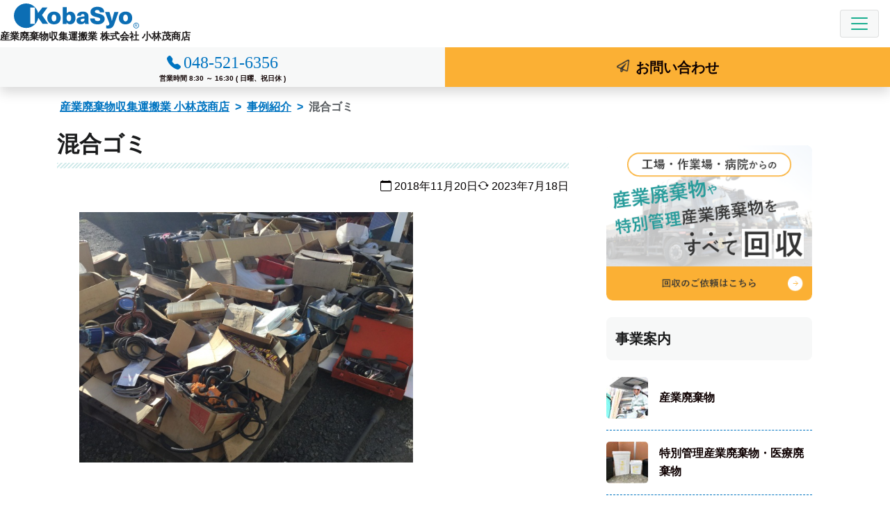

--- FILE ---
content_type: text/html; charset=UTF-8
request_url: https://www.kobasyo.net/5557/
body_size: 8918
content:
<!doctype html><html lang="ja"><head><meta charset="UTF-8"><meta name="viewport" content="width=device-width, initial-scale=1"><meta name="format-detection" content="telephone=no"><link rel="profile" href="https://gmpg.org/xfn/11"><link media="all" href="https://www.kobasyo.net/wp-content/cache/autoptimize/css/autoptimize_cf17d1f752fede2263fad9f19ed2b165.css" rel="stylesheet"><title>混合ゴミ | 小林茂商店</title><meta name='robots' content='max-image-preview:large' /><meta name="description" content="こんにちは、営業部の黒須です。お客様よりご相談のお問合せを頂き、下見におじゃましました。拝見しますと、たしかにプラスチック等の廃棄物もありますが、半分近くは鉄を中心とした金属スクラップでした。お客様のほうでお手すきのときに不要なパレットに廃棄物と金属を分けて頂"><link rel="https://api.w.org/" href="https://www.kobasyo.net/wp-json/" /><link rel="alternate" type="application/json" href="https://www.kobasyo.net/wp-json/wp/v2/posts/5557" /><link rel="canonical" href="https://www.kobasyo.net/5557/" /><link rel="alternate" type="application/json+oembed" href="https://www.kobasyo.net/wp-json/oembed/1.0/embed?url=https%3A%2F%2Fwww.kobasyo.net%2F5557%2F" /><link rel="alternate" type="text/xml+oembed" href="https://www.kobasyo.net/wp-json/oembed/1.0/embed?url=https%3A%2F%2Fwww.kobasyo.net%2F5557%2F&#038;format=xml" /><link rel="icon" href="https://www.kobasyo.net/wp-content/uploads/2023/03/cropped-favicon-32x32.webp" sizes="32x32" /><link rel="icon" href="https://www.kobasyo.net/wp-content/uploads/2023/03/cropped-favicon-192x192.webp" sizes="192x192" /><link rel="apple-touch-icon" href="https://www.kobasyo.net/wp-content/uploads/2023/03/cropped-favicon-180x180.webp" /><meta name="msapplication-TileImage" content="https://www.kobasyo.net/wp-content/uploads/2023/03/cropped-favicon-270x270.webp" /> <script>(function () {
var acclog_cgi_url = '/cgi/acc/acclog.cgi';
create_beacon();
function create_beacon() {
	var img = document.createElement("img");
	img.src = acclog_cgi_url + "?referrer=" + document.referrer + "&width=" + screen.width + "&height=" + screen.height + "&color=" + screen.colorDepth + "&epoch=" + new Date().getTime();
}
})();</script>  <script async src="https://www.googletagmanager.com/gtag/js?id=G-SZJ7HMHLDD"></script> <script>window.dataLayer = window.dataLayer || [];
  function gtag(){dataLayer.push(arguments);}
  gtag('js', new Date());

  gtag('config', 'G-SZJ7HMHLDD');</script> </head><body class="post-template-default single single-post postid-5557 single-format-standard"> <svg xmlns="http://www.w3.org/2000/svg" viewBox="0 0 0 0" width="0" height="0" focusable="false" role="none" style="visibility: hidden; position: absolute; left: -9999px; overflow: hidden;" ><defs><filter id="wp-duotone-dark-grayscale"><feColorMatrix color-interpolation-filters="sRGB" type="matrix" values=" .299 .587 .114 0 0 .299 .587 .114 0 0 .299 .587 .114 0 0 .299 .587 .114 0 0 " /><feComponentTransfer color-interpolation-filters="sRGB" ><feFuncR type="table" tableValues="0 0.49803921568627" /><feFuncG type="table" tableValues="0 0.49803921568627" /><feFuncB type="table" tableValues="0 0.49803921568627" /><feFuncA type="table" tableValues="1 1" /></feComponentTransfer><feComposite in2="SourceGraphic" operator="in" /></filter></defs></svg><svg xmlns="http://www.w3.org/2000/svg" viewBox="0 0 0 0" width="0" height="0" focusable="false" role="none" style="visibility: hidden; position: absolute; left: -9999px; overflow: hidden;" ><defs><filter id="wp-duotone-grayscale"><feColorMatrix color-interpolation-filters="sRGB" type="matrix" values=" .299 .587 .114 0 0 .299 .587 .114 0 0 .299 .587 .114 0 0 .299 .587 .114 0 0 " /><feComponentTransfer color-interpolation-filters="sRGB" ><feFuncR type="table" tableValues="0 1" /><feFuncG type="table" tableValues="0 1" /><feFuncB type="table" tableValues="0 1" /><feFuncA type="table" tableValues="1 1" /></feComponentTransfer><feComposite in2="SourceGraphic" operator="in" /></filter></defs></svg><svg xmlns="http://www.w3.org/2000/svg" viewBox="0 0 0 0" width="0" height="0" focusable="false" role="none" style="visibility: hidden; position: absolute; left: -9999px; overflow: hidden;" ><defs><filter id="wp-duotone-purple-yellow"><feColorMatrix color-interpolation-filters="sRGB" type="matrix" values=" .299 .587 .114 0 0 .299 .587 .114 0 0 .299 .587 .114 0 0 .299 .587 .114 0 0 " /><feComponentTransfer color-interpolation-filters="sRGB" ><feFuncR type="table" tableValues="0.54901960784314 0.98823529411765" /><feFuncG type="table" tableValues="0 1" /><feFuncB type="table" tableValues="0.71764705882353 0.25490196078431" /><feFuncA type="table" tableValues="1 1" /></feComponentTransfer><feComposite in2="SourceGraphic" operator="in" /></filter></defs></svg><svg xmlns="http://www.w3.org/2000/svg" viewBox="0 0 0 0" width="0" height="0" focusable="false" role="none" style="visibility: hidden; position: absolute; left: -9999px; overflow: hidden;" ><defs><filter id="wp-duotone-blue-red"><feColorMatrix color-interpolation-filters="sRGB" type="matrix" values=" .299 .587 .114 0 0 .299 .587 .114 0 0 .299 .587 .114 0 0 .299 .587 .114 0 0 " /><feComponentTransfer color-interpolation-filters="sRGB" ><feFuncR type="table" tableValues="0 1" /><feFuncG type="table" tableValues="0 0.27843137254902" /><feFuncB type="table" tableValues="0.5921568627451 0.27843137254902" /><feFuncA type="table" tableValues="1 1" /></feComponentTransfer><feComposite in2="SourceGraphic" operator="in" /></filter></defs></svg><svg xmlns="http://www.w3.org/2000/svg" viewBox="0 0 0 0" width="0" height="0" focusable="false" role="none" style="visibility: hidden; position: absolute; left: -9999px; overflow: hidden;" ><defs><filter id="wp-duotone-midnight"><feColorMatrix color-interpolation-filters="sRGB" type="matrix" values=" .299 .587 .114 0 0 .299 .587 .114 0 0 .299 .587 .114 0 0 .299 .587 .114 0 0 " /><feComponentTransfer color-interpolation-filters="sRGB" ><feFuncR type="table" tableValues="0 0" /><feFuncG type="table" tableValues="0 0.64705882352941" /><feFuncB type="table" tableValues="0 1" /><feFuncA type="table" tableValues="1 1" /></feComponentTransfer><feComposite in2="SourceGraphic" operator="in" /></filter></defs></svg><svg xmlns="http://www.w3.org/2000/svg" viewBox="0 0 0 0" width="0" height="0" focusable="false" role="none" style="visibility: hidden; position: absolute; left: -9999px; overflow: hidden;" ><defs><filter id="wp-duotone-magenta-yellow"><feColorMatrix color-interpolation-filters="sRGB" type="matrix" values=" .299 .587 .114 0 0 .299 .587 .114 0 0 .299 .587 .114 0 0 .299 .587 .114 0 0 " /><feComponentTransfer color-interpolation-filters="sRGB" ><feFuncR type="table" tableValues="0.78039215686275 1" /><feFuncG type="table" tableValues="0 0.94901960784314" /><feFuncB type="table" tableValues="0.35294117647059 0.47058823529412" /><feFuncA type="table" tableValues="1 1" /></feComponentTransfer><feComposite in2="SourceGraphic" operator="in" /></filter></defs></svg><svg xmlns="http://www.w3.org/2000/svg" viewBox="0 0 0 0" width="0" height="0" focusable="false" role="none" style="visibility: hidden; position: absolute; left: -9999px; overflow: hidden;" ><defs><filter id="wp-duotone-purple-green"><feColorMatrix color-interpolation-filters="sRGB" type="matrix" values=" .299 .587 .114 0 0 .299 .587 .114 0 0 .299 .587 .114 0 0 .299 .587 .114 0 0 " /><feComponentTransfer color-interpolation-filters="sRGB" ><feFuncR type="table" tableValues="0.65098039215686 0.40392156862745" /><feFuncG type="table" tableValues="0 1" /><feFuncB type="table" tableValues="0.44705882352941 0.4" /><feFuncA type="table" tableValues="1 1" /></feComponentTransfer><feComposite in2="SourceGraphic" operator="in" /></filter></defs></svg><svg xmlns="http://www.w3.org/2000/svg" viewBox="0 0 0 0" width="0" height="0" focusable="false" role="none" style="visibility: hidden; position: absolute; left: -9999px; overflow: hidden;" ><defs><filter id="wp-duotone-blue-orange"><feColorMatrix color-interpolation-filters="sRGB" type="matrix" values=" .299 .587 .114 0 0 .299 .587 .114 0 0 .299 .587 .114 0 0 .299 .587 .114 0 0 " /><feComponentTransfer color-interpolation-filters="sRGB" ><feFuncR type="table" tableValues="0.098039215686275 1" /><feFuncG type="table" tableValues="0 0.66274509803922" /><feFuncB type="table" tableValues="0.84705882352941 0.41960784313725" /><feFuncA type="table" tableValues="1 1" /></feComponentTransfer><feComposite in2="SourceGraphic" operator="in" /></filter></defs></svg><div id="page" class="site"> <a class="skip-link screen-reader-text" href="#primary">コンテンツへスキップ</a><header id="masthead" class="site-header bg-white d-lg-flex flex-column-reverse sticky-top"><nav id="site-navigation" class="py-0 main-navigation navbar navbar-expand-xxl navbar-light bg-white sticky-top shadow"><div class="container-fluid px-0"><div class="navbar-brand"><div class="site-title"><a href="https://www.kobasyo.net/" rel="home"><img width="180" height="36" src="https://www.kobasyo.net/wp-content/themes/netimpress/images/site-logo.svg" alt="小林茂商店"></a></div><p class="site-description fw-bold text-end">産業廃棄物収集運搬業 株式会社 小林茂商店</p></div> <button class="navbar-toggler" type="button" data-bs-toggle="collapse" data-bs-target="#navbarNav" aria-controls="navbarNav" aria-expanded="false" aria-label="Toggle navigation"> <span class="navbar-toggler-icon"></span> </button><div id="navbarNav" class="collapse navbar-collapse"><ul id="primary-menu" class="navbar-nav ms-auto"><li id="menu-item-19940" class="menu-item-has-children dropdown"><span class="nav-link dropdown-toggle" role="button" data-bs-toggle="dropdown" aria-expanded="false">事業内容</span><ul class="sub-menu dropdown-menu" ><li id="menu-item-19941"><a href="https://www.kobasyo.net/industrial/" class="nav-link">産業廃棄物</a></li><li id="menu-item-19942"><a href="https://www.kobasyo.net/special/" class="nav-link">特別管理産業廃棄物・医療廃棄物</a></li><li id="menu-item-19943"><a href="https://www.kobasyo.net/demolition/" class="nav-link">設備解体工事・プラント解体</a></li><li id="menu-item-19944"><a href="https://www.kobasyo.net/scrap/" class="nav-link">鉄くず・非鉄スクラップ買取</a></li></ul></li><li id="menu-item-19946"><a href="https://www.kobasyo.net/area/" class="nav-link">回収エリア</a></li><li id="menu-item-19947" class="menu-item-has-children dropdown"><span class="nav-link dropdown-toggle" role="button" data-bs-toggle="dropdown" aria-expanded="false">ご利用案内</span><ul class="sub-menu dropdown-menu" ><li id="menu-item-19948"><a href="https://www.kobasyo.net/step/" class="nav-link">お申し込みの流れ</a></li><li id="menu-item-19949"><a href="https://www.kobasyo.net/qa/" class="nav-link">よくある質問</a></li></ul></li><li id="menu-item-23170"><a href="https://www.kobasyo.net/category/voice/" class="nav-link">お客様の声</a></li><li id="menu-item-19950" class="menu-item-has-children dropdown"><span class="nav-link dropdown-toggle" role="button" data-bs-toggle="dropdown" aria-expanded="false">採用情報</span><ul class="sub-menu dropdown-menu" ><li id="menu-item-19951"><a href="https://www.kobasyo.net/saiyou/" class="nav-link">採用情報</a></li><li id="menu-item-19952"><a href="https://www.kobasyo.net/saiyou/salesrep/" class="nav-link">新卒採用</a></li><li id="menu-item-19953"><a href="https://www.kobasyo.net/saiyou/driver/" class="nav-link">キャリア採用</a></li></ul></li><li id="menu-item-19954" class="menu-item-has-children dropdown"><span class="nav-link dropdown-toggle" role="button" data-bs-toggle="dropdown" aria-expanded="false">会社案内</span><ul class="sub-menu dropdown-menu" ><li id="menu-item-19955"><a href="https://www.kobasyo.net/corporate/" class="nav-link">会社概要</a></li><li id="menu-item-24063"><a href="https://www.kobasyo.net/metal-site/" class="nav-link">メタルサイト</a></li><li id="menu-item-19957"><a href="https://www.kobasyo.net/ecology/" class="nav-link">環境への取り組み</a></li><li id="menu-item-19958"><a href="https://www.kobasyo.net/licence/" class="nav-link">許認可一覧</a></li><li id="menu-item-19956"><a href="https://www.kobasyo.net/declaration/" class="nav-link">マニフェストについて</a></li></ul></li></ul></div><div class="site-branding d-flex flex-row justify-content-around justify-content-lg-end"><div class="align-self-stretch call"> <a class="telnum link-light" href="tel:048-521-6356"> <span class="tel">048-521-6356</span> <br><span class="hours">営業時間 8:30 ～ 16:30 ( 日曜、祝日休 )</span> </a></div><div class="align-self-stretch form"><a class="link-dark" href="https://www.kobasyo.net/contacts/"><span>お問い合わせ</span></a></div></div></div></nav></header><div id="breadcrumb"><nav aria-label="パンくずリスト"><ol class="breadcrumb container-lg pt-3 px-3"><li class="breadcrumb-item"> <a href="https://www.kobasyo.net/">産業廃棄物収集運搬業 小林茂商店</a></li><li class="breadcrumb-item"> <a href="https://www.kobasyo.net/category/example/">事例紹介</a></li><li class="breadcrumb-item">混合ゴミ</li></ol></nav></div> <script type="application/ld+json">{
  "@context": "http://schema.org",
  "@type": "BreadcrumbList",
  "itemListElement":
  [

    {
      "@type": "ListItem",
      "position": 1,
      "item":
      {
        "@id": "https://www.kobasyo.net/",
        "name": "産業廃棄物収集運搬業 小林茂商店"
      }
    },
    {
      "@type": "ListItem",
      "position": 2,
      "item":
      {
        "@id": "https://www.kobasyo.net/category/example/",
        "name": "事例紹介"
      }
    },
    {
      "@type": "ListItem",
      "position": 3,
      "item":
      {
        "@id": "https://www.kobasyo.net/5557/",
        "name": "混合ゴミ"
      }
    }
  ]
}</script> <div class="container-lg"><div class="row"><main id="primary" class="site-main col-lg"><article id="post-5557" class="post-5557 post type-post status-publish format-standard hentry category-example item_group1-special-t"><header class="entry-header mb-4"><h1 class="entry-title">混合ゴミ</h1><div class="entry-meta"> <span class="posted-on"><time class="entry-date published" datetime="2018-11-20T12:00:31+09:00"><i class="bi bi-calendar" aria-hidden="true"></i> 2018年11月20日</time><time class="updated" datetime="2023-07-18T15:51:13+09:00"><i class="bi bi-arrow-repeat" aria-hidden="true"></i> 2023年7月18日</time></span></div></header><div class="entry-content"><div class="box"><ul class="txt-c clear"><li class="large"> <a href="https://www.kobasyo.net/wp-content/uploads/2018/11/混合ゴミ.jpg" rel="lightbox"> <img width="640" height="480" src="https://www.kobasyo.net/wp-content/uploads/2018/11/混合ゴミ.jpg" class="attachment-full size-full" alt="" loading="eager" sizes="(max-width: 1039px) 47vw" srcset="https://www.kobasyo.net/wp-content/uploads/2018/11/混合ゴミ.jpg 640w, https://www.kobasyo.net/wp-content/uploads/2018/11/混合ゴミ-300x225.jpg 300w, https://www.kobasyo.net/wp-content/uploads/2018/11/混合ゴミ-530x398.jpg 530w, https://www.kobasyo.net/wp-content/uploads/2018/11/混合ゴミ-565x424.jpg 565w" /> </a></li></ul><table class="v-head-table2"><tr><th><p>出張地域</p></th><td>埼玉県羽生市</td></tr><tr><th><p>提供サービス</p></th><td><ul class="list-unstyled"><li>特別管理産業廃棄物・廃試薬等</li></ul></td></tr><tr><th><p>引取品目</p></th><td><p>混合廃棄物</p></td></tr></table></div><div class="box"><h2 class="heading">スタッフから一言</h2><p>こんにちは、営業部の黒須です。</p><p>お客様よりご相談のお問合せを頂き、下見におじゃましました。</p><p>拝見しますと、たしかにプラスチック等の廃棄物もありますが、半分近くは鉄を中心とした金属スクラップでした。</p><p>お客様のほうでお手すきのときに不要なパレットに廃棄物と金属を分けて頂ければ、最終的な費用が抑えることが出来る旨をお伝えしました。年内に引取り実施の計画です。</p><p>皆様も、悩んだ段階で、まずはお気軽にお問合せください。</p></div><div class="box"><h2 class="heading">お客様の声</h2><p>「作業場を片付けて大量にゴミが出たけど、どう捨てればいいのかわかんないので教えてほしい」</p></div><p class="related_area"><a href="https://www.kobasyo.net/5846/">羽生市ページはこちら</a></p></div><footer class="entry-footer"> <span class="cat-links">カテゴリー: <a href="https://www.kobasyo.net/category/example/" rel="category tag">事例紹介</a></span></footer></article><nav class="navigation post-navigation" aria-label="投稿"><h2 class="screen-reader-text">投稿ナビゲーション</h2><div class="nav-links"><div class="nav-previous"><a href="https://www.kobasyo.net/24800/" rel="prev"><span class="nav-subtitle">前の記事:</span> <span class="nav-title">鉄スクラップ(高圧洗浄機)</span></a></div><div class="nav-next"><a href="https://www.kobasyo.net/5549/" rel="next"><span class="nav-subtitle">次の記事:</span> <span class="nav-title">廃プラスチック類</span></a></div></div></nav></main><aside id="secondary" class="col-lg-4 widget-area"><div id="block-2" class="mb-4 widget widget_block"><div class="col-lg-10 mx-auto text-center"> <a href="https://www.kobasyo.net/contacts/"><br> <img loading="eager" src="https://www.kobasyo.net/wp-content/themes/netimpress/images/s-order.webp" alt="工場・作業場・病院からの産業廃棄物や特別管理産業廃棄物をすべて回収 回収のご依頼はこちら" width="346" height="260"><br> </a></div></div><div id="block-3" class="mb-4 widget widget_block"><div class="wp-container-1 wp-block-group col-lg-10 mx-auto"><div class="wp-block-group__inner-container"><h3 class="widget-title">事業案内</h3><div class="widget widget_nav_menu"><div class="menu-service_menu-container"><ul id="menu-service_menu" class="menu"><li id="menu-item-19959"><a href="https://www.kobasyo.net/industrial/">産業廃棄物</a></li><li id="menu-item-19960"><a href="https://www.kobasyo.net/special/">特別管理産業廃棄物・医療廃棄物</a></li><li id="menu-item-19961"><a href="https://www.kobasyo.net/demolition/">設備解体工事・プラント解体</a></li><li id="menu-item-19962"><a href="https://www.kobasyo.net/scrap/">鉄くず・非鉄スクラップ買取</a></li></ul></div></div></div></div></div><div id="block-4" class="mb-4 widget widget_block"><div class="col-lg-10 mx-auto text-center"> <a href="https://www.kobasyo.net/declaration/"><br> <img loading="lazy" src="https://www.kobasyo.net/wp-content/themes/netimpress/images/s-manifest.webp" alt="廃棄物の適正処理に必要な書類について 電子マニフェストにも対応!! 発行のご依頼はこちら" width="346" height="200"></a></div></div><div id="block-5" class="mb-4 widget widget_block"><div class="col-lg-10 mx-auto text-center"> <a href="https://www.kobasyo.net/saiyou/"><br> <img loading="lazy" src="https://www.kobasyo.net/wp-content/themes/netimpress/images/s-recruit-truck.webp" alt="大型トラックドライバーのお仕事!! 日・祝休み、研修制度あり 募集要項はこちら" width="346" height="250"><br> </a></div></div><div id="block-6" class="mb-4 widget widget_block"><div class="col-lg-10 mx-auto text-center"> <a href="https://job.mynavi.jp/26/pc/search/corp274242/outline.html" target="_blank" rel="noopener noreferrer"><br><img loading="lazy" src="https://www.kobasyo.net/wp-content/themes/netimpress/images/s-recruit-nav.webp" alt="マイナビ2026 マイナビでエントリー受付中" width="346" height="120"></a></div></div><div id="block-7" class="mb-4 widget widget_block"><div class="col-lg-10 mx-auto text-center"> <a href="https://www.kobasyo.net/licence/"><br><img loading="lazy" src="https://www.kobasyo.net/wp-content/themes/netimpress/images/s-wmf.webp" alt="WMF 優良産廃処理業者認定制度" width="346" height="120"></a></div></div><div id="block-8" class="mb-4 widget widget_block"><div class="wp-container-2 wp-block-group col-lg-10 mx-auto"><div class="wp-block-group__inner-container"><h3 class="widget-title">ブログ</h3><div class="wp-widget-group__inner-blocks"><ul class="wp-block-categories-list wp-block-categories"><li class="cat-item cat-item-75"><a href="https://www.kobasyo.net/category/column/">産廃コラム</a></li><li class="cat-item cat-item-92"><a href="https://www.kobasyo.net/category/news/">新着情報・お知らせ</a></li><li class="cat-item cat-item-9"><a href="https://www.kobasyo.net/category/example/">事例紹介</a></li><li class="cat-item cat-item-93"><a href="https://www.kobasyo.net/category/%e3%83%aa%e3%82%b5%e3%82%a4%e3%82%af%e3%83%ab%e3%81%ab%e3%81%a4%e3%81%84%e3%81%a6/">リサイクルについて</a></li><li class="cat-item cat-item-65"><a href="https://www.kobasyo.net/category/voice/">お客様の声</a><ul class='children'><li class="cat-item cat-item-69"><a href="https://www.kobasyo.net/category/voice/demolition_e/">設備解体工事 お客様の声</a></li><li class="cat-item cat-item-70"><a href="https://www.kobasyo.net/category/voice/scrap_e/">鉄・非鉄スクラップ買取 お客様の声</a><ul class='children'><li class="cat-item cat-item-83"><a href="https://www.kobasyo.net/category/voice/scrap_e/stainless_e/">ステンレス買取 お客様の声</a></li></ul></li><li class="cat-item cat-item-67"><a href="https://www.kobasyo.net/category/voice/industrial_e/">産業廃棄物 お客様の声</a></li><li class="cat-item cat-item-68"><a href="https://www.kobasyo.net/category/voice/special_e/">特管・医療廃棄物 お客様の声</a></li></ul></li><li class="cat-item cat-item-1"><a href="https://www.kobasyo.net/category/staff/">スタッフブログ</a></li><li class="cat-item cat-item-21"><a href="https://www.kobasyo.net/category/topics/">お知らせ</a></li></ul></div></div></div></div><div id="block-9" class="mb-4 widget widget_block"><div class="wp-container-5 wp-block-group col-lg-10 mx-auto"><div class="wp-block-group__inner-container"><div class="wp-widget-group__inner-blocks"><div class=" wp-block-archives-dropdown wp-block-archives"><label for="wp-block-archives-4">アーカイブ</label> <select id="wp-block-archives-4" name="archive-dropdown" onchange="document.location.href=this.options[this.selectedIndex].value;"><option value="">月を選択</option><option value='https://www.kobasyo.net/date/2025/12/'> 2025年12月</option><option value='https://www.kobasyo.net/date/2025/11/'> 2025年11月</option><option value='https://www.kobasyo.net/date/2025/10/'> 2025年10月</option><option value='https://www.kobasyo.net/date/2025/09/'> 2025年9月</option><option value='https://www.kobasyo.net/date/2025/08/'> 2025年8月</option><option value='https://www.kobasyo.net/date/2025/07/'> 2025年7月</option><option value='https://www.kobasyo.net/date/2025/06/'> 2025年6月</option><option value='https://www.kobasyo.net/date/2025/05/'> 2025年5月</option><option value='https://www.kobasyo.net/date/2025/04/'> 2025年4月</option><option value='https://www.kobasyo.net/date/2025/03/'> 2025年3月</option><option value='https://www.kobasyo.net/date/2025/02/'> 2025年2月</option><option value='https://www.kobasyo.net/date/2025/01/'> 2025年1月</option><option value='https://www.kobasyo.net/date/2024/12/'> 2024年12月</option><option value='https://www.kobasyo.net/date/2024/11/'> 2024年11月</option><option value='https://www.kobasyo.net/date/2024/10/'> 2024年10月</option><option value='https://www.kobasyo.net/date/2024/09/'> 2024年9月</option><option value='https://www.kobasyo.net/date/2024/08/'> 2024年8月</option><option value='https://www.kobasyo.net/date/2024/07/'> 2024年7月</option><option value='https://www.kobasyo.net/date/2024/06/'> 2024年6月</option><option value='https://www.kobasyo.net/date/2024/05/'> 2024年5月</option><option value='https://www.kobasyo.net/date/2024/04/'> 2024年4月</option><option value='https://www.kobasyo.net/date/2024/03/'> 2024年3月</option><option value='https://www.kobasyo.net/date/2024/02/'> 2024年2月</option><option value='https://www.kobasyo.net/date/2024/01/'> 2024年1月</option><option value='https://www.kobasyo.net/date/2023/12/'> 2023年12月</option><option value='https://www.kobasyo.net/date/2023/11/'> 2023年11月</option><option value='https://www.kobasyo.net/date/2023/10/'> 2023年10月</option><option value='https://www.kobasyo.net/date/2023/09/'> 2023年9月</option><option value='https://www.kobasyo.net/date/2023/08/'> 2023年8月</option><option value='https://www.kobasyo.net/date/2023/07/'> 2023年7月</option><option value='https://www.kobasyo.net/date/2023/06/'> 2023年6月</option><option value='https://www.kobasyo.net/date/2023/05/'> 2023年5月</option><option value='https://www.kobasyo.net/date/2023/04/'> 2023年4月</option><option value='https://www.kobasyo.net/date/2023/03/'> 2023年3月</option><option value='https://www.kobasyo.net/date/2023/02/'> 2023年2月</option><option value='https://www.kobasyo.net/date/2023/01/'> 2023年1月</option><option value='https://www.kobasyo.net/date/2022/12/'> 2022年12月</option><option value='https://www.kobasyo.net/date/2022/11/'> 2022年11月</option><option value='https://www.kobasyo.net/date/2022/10/'> 2022年10月</option><option value='https://www.kobasyo.net/date/2022/09/'> 2022年9月</option><option value='https://www.kobasyo.net/date/2022/08/'> 2022年8月</option><option value='https://www.kobasyo.net/date/2022/07/'> 2022年7月</option><option value='https://www.kobasyo.net/date/2022/06/'> 2022年6月</option><option value='https://www.kobasyo.net/date/2022/05/'> 2022年5月</option><option value='https://www.kobasyo.net/date/2022/04/'> 2022年4月</option><option value='https://www.kobasyo.net/date/2022/03/'> 2022年3月</option><option value='https://www.kobasyo.net/date/2022/02/'> 2022年2月</option><option value='https://www.kobasyo.net/date/2022/01/'> 2022年1月</option><option value='https://www.kobasyo.net/date/2021/12/'> 2021年12月</option><option value='https://www.kobasyo.net/date/2021/11/'> 2021年11月</option><option value='https://www.kobasyo.net/date/2021/10/'> 2021年10月</option><option value='https://www.kobasyo.net/date/2021/09/'> 2021年9月</option><option value='https://www.kobasyo.net/date/2021/08/'> 2021年8月</option><option value='https://www.kobasyo.net/date/2021/07/'> 2021年7月</option><option value='https://www.kobasyo.net/date/2021/06/'> 2021年6月</option><option value='https://www.kobasyo.net/date/2021/05/'> 2021年5月</option><option value='https://www.kobasyo.net/date/2021/04/'> 2021年4月</option><option value='https://www.kobasyo.net/date/2021/03/'> 2021年3月</option><option value='https://www.kobasyo.net/date/2021/02/'> 2021年2月</option><option value='https://www.kobasyo.net/date/2021/01/'> 2021年1月</option><option value='https://www.kobasyo.net/date/2020/12/'> 2020年12月</option><option value='https://www.kobasyo.net/date/2020/11/'> 2020年11月</option><option value='https://www.kobasyo.net/date/2020/10/'> 2020年10月</option><option value='https://www.kobasyo.net/date/2020/09/'> 2020年9月</option><option value='https://www.kobasyo.net/date/2020/08/'> 2020年8月</option><option value='https://www.kobasyo.net/date/2020/07/'> 2020年7月</option><option value='https://www.kobasyo.net/date/2020/06/'> 2020年6月</option><option value='https://www.kobasyo.net/date/2020/05/'> 2020年5月</option><option value='https://www.kobasyo.net/date/2020/04/'> 2020年4月</option><option value='https://www.kobasyo.net/date/2020/03/'> 2020年3月</option><option value='https://www.kobasyo.net/date/2020/02/'> 2020年2月</option><option value='https://www.kobasyo.net/date/2020/01/'> 2020年1月</option><option value='https://www.kobasyo.net/date/2019/12/'> 2019年12月</option><option value='https://www.kobasyo.net/date/2019/11/'> 2019年11月</option><option value='https://www.kobasyo.net/date/2019/10/'> 2019年10月</option><option value='https://www.kobasyo.net/date/2019/09/'> 2019年9月</option><option value='https://www.kobasyo.net/date/2019/08/'> 2019年8月</option><option value='https://www.kobasyo.net/date/2019/07/'> 2019年7月</option><option value='https://www.kobasyo.net/date/2019/06/'> 2019年6月</option><option value='https://www.kobasyo.net/date/2019/05/'> 2019年5月</option><option value='https://www.kobasyo.net/date/2019/04/'> 2019年4月</option><option value='https://www.kobasyo.net/date/2019/03/'> 2019年3月</option><option value='https://www.kobasyo.net/date/2019/02/'> 2019年2月</option><option value='https://www.kobasyo.net/date/2019/01/'> 2019年1月</option><option value='https://www.kobasyo.net/date/2018/12/'> 2018年12月</option><option value='https://www.kobasyo.net/date/2018/11/'> 2018年11月</option><option value='https://www.kobasyo.net/date/2018/10/'> 2018年10月</option><option value='https://www.kobasyo.net/date/2018/09/'> 2018年9月</option><option value='https://www.kobasyo.net/date/2018/08/'> 2018年8月</option><option value='https://www.kobasyo.net/date/2018/07/'> 2018年7月</option><option value='https://www.kobasyo.net/date/2018/06/'> 2018年6月</option><option value='https://www.kobasyo.net/date/2018/05/'> 2018年5月</option><option value='https://www.kobasyo.net/date/2018/04/'> 2018年4月</option><option value='https://www.kobasyo.net/date/2018/03/'> 2018年3月</option><option value='https://www.kobasyo.net/date/2018/02/'> 2018年2月</option><option value='https://www.kobasyo.net/date/2018/01/'> 2018年1月</option><option value='https://www.kobasyo.net/date/2017/12/'> 2017年12月</option><option value='https://www.kobasyo.net/date/2017/11/'> 2017年11月</option><option value='https://www.kobasyo.net/date/2017/10/'> 2017年10月</option><option value='https://www.kobasyo.net/date/2017/09/'> 2017年9月</option><option value='https://www.kobasyo.net/date/2017/08/'> 2017年8月</option><option value='https://www.kobasyo.net/date/2017/07/'> 2017年7月</option><option value='https://www.kobasyo.net/date/2017/06/'> 2017年6月</option><option value='https://www.kobasyo.net/date/2017/05/'> 2017年5月</option><option value='https://www.kobasyo.net/date/2017/04/'> 2017年4月</option><option value='https://www.kobasyo.net/date/2017/03/'> 2017年3月</option><option value='https://www.kobasyo.net/date/2017/02/'> 2017年2月</option><option value='https://www.kobasyo.net/date/2017/01/'> 2017年1月</option><option value='https://www.kobasyo.net/date/2016/12/'> 2016年12月</option><option value='https://www.kobasyo.net/date/2016/11/'> 2016年11月</option><option value='https://www.kobasyo.net/date/2016/10/'> 2016年10月</option><option value='https://www.kobasyo.net/date/2016/09/'> 2016年9月</option><option value='https://www.kobasyo.net/date/2016/08/'> 2016年8月</option><option value='https://www.kobasyo.net/date/2016/07/'> 2016年7月</option><option value='https://www.kobasyo.net/date/2016/06/'> 2016年6月</option><option value='https://www.kobasyo.net/date/2016/05/'> 2016年5月</option><option value='https://www.kobasyo.net/date/2016/04/'> 2016年4月</option><option value='https://www.kobasyo.net/date/2016/03/'> 2016年3月</option><option value='https://www.kobasyo.net/date/2016/02/'> 2016年2月</option><option value='https://www.kobasyo.net/date/2016/01/'> 2016年1月</option><option value='https://www.kobasyo.net/date/2015/12/'> 2015年12月</option><option value='https://www.kobasyo.net/date/2015/11/'> 2015年11月</option><option value='https://www.kobasyo.net/date/2015/10/'> 2015年10月</option><option value='https://www.kobasyo.net/date/2015/09/'> 2015年9月</option><option value='https://www.kobasyo.net/date/2015/08/'> 2015年8月</option><option value='https://www.kobasyo.net/date/2015/07/'> 2015年7月</option><option value='https://www.kobasyo.net/date/2015/06/'> 2015年6月</option><option value='https://www.kobasyo.net/date/2015/05/'> 2015年5月</option><option value='https://www.kobasyo.net/date/2015/04/'> 2015年4月</option><option value='https://www.kobasyo.net/date/2015/03/'> 2015年3月</option><option value='https://www.kobasyo.net/date/2015/02/'> 2015年2月</option><option value='https://www.kobasyo.net/date/2015/01/'> 2015年1月</option><option value='https://www.kobasyo.net/date/2014/12/'> 2014年12月</option><option value='https://www.kobasyo.net/date/2014/11/'> 2014年11月</option><option value='https://www.kobasyo.net/date/2014/10/'> 2014年10月</option><option value='https://www.kobasyo.net/date/2014/09/'> 2014年9月</option><option value='https://www.kobasyo.net/date/2014/08/'> 2014年8月</option><option value='https://www.kobasyo.net/date/2014/07/'> 2014年7月</option><option value='https://www.kobasyo.net/date/2014/06/'> 2014年6月</option><option value='https://www.kobasyo.net/date/2014/05/'> 2014年5月</option><option value='https://www.kobasyo.net/date/2014/04/'> 2014年4月</option><option value='https://www.kobasyo.net/date/2014/03/'> 2014年3月</option><option value='https://www.kobasyo.net/date/2014/02/'> 2014年2月</option><option value='https://www.kobasyo.net/date/2014/01/'> 2014年1月</option><option value='https://www.kobasyo.net/date/2013/12/'> 2013年12月</option><option value='https://www.kobasyo.net/date/2013/08/'> 2013年8月</option><option value='https://www.kobasyo.net/date/2013/07/'> 2013年7月</option><option value='https://www.kobasyo.net/date/2013/04/'> 2013年4月</option><option value='https://www.kobasyo.net/date/2013/03/'> 2013年3月</option><option value='https://www.kobasyo.net/date/2013/02/'> 2013年2月</option><option value='https://www.kobasyo.net/date/2013/01/'> 2013年1月</option><option value='https://www.kobasyo.net/date/2012/11/'> 2012年11月</option><option value='https://www.kobasyo.net/date/2011/03/'> 2011年3月</option><option value='https://www.kobasyo.net/date/2010/12/'> 2010年12月</option><option value='https://www.kobasyo.net/date/2010/09/'> 2010年9月</option><option value='https://www.kobasyo.net/date/2010/07/'> 2010年7月</option><option value='https://www.kobasyo.net/date/2010/06/'> 2010年6月</option><option value='https://www.kobasyo.net/date/2010/04/'> 2010年4月</option><option value='https://www.kobasyo.net/date/2010/03/'> 2010年3月</option><option value='https://www.kobasyo.net/date/2009/11/'> 2009年11月</option><option value='https://www.kobasyo.net/date/2009/10/'> 2009年10月</option><option value='https://www.kobasyo.net/date/2009/07/'> 2009年7月</option><option value='https://www.kobasyo.net/date/2008/12/'> 2008年12月</option><option value='https://www.kobasyo.net/date/2008/10/'> 2008年10月</option><option value='https://www.kobasyo.net/date/2008/08/'> 2008年8月</option><option value='https://www.kobasyo.net/date/2008/07/'> 2008年7月</option><option value='https://www.kobasyo.net/date/2008/05/'> 2008年5月</option> </select></div></div></div></div></div></aside></div></div><footer id="colophon" class="site-footer"><div class="container-lg widget-area"><div class="row flex-sm-row-reverse"><div class="footer-widget-1 col-lg"><div class="row row-cols-1 row-cols-sm-2"><div id="nav_menu-3" class="mb-5 widget widget_nav_menu"><h3 class="widget-title">株式会社 小林茂商店</h3><div class="menu-company_menu-container"><ul id="menu-company_menu" class="menu"><li id="menu-item-19963"><a href="https://www.kobasyo.net/">HOME</a></li><li id="menu-item-19964"><a href="https://www.kobasyo.net/corporate/">会社概要</a></li><li id="menu-item-24062"><a href="https://www.kobasyo.net/metal-site/">メタルサイト</a></li><li id="menu-item-19966"><a href="https://www.kobasyo.net/ecology/">環境への取り組み</a></li><li id="menu-item-19965"><a href="https://www.kobasyo.net/declaration/">マニフェストについて</a></li><li id="menu-item-19967"><a href="https://www.kobasyo.net/licence/">許認可一覧</a></li><li id="menu-item-19968"><a href="https://www.kobasyo.net/car/">回収車両紹介</a></li><li id="menu-item-19969"><a href="https://www.kobasyo.net/law/">特定商取引法に基づく表記</a></li><li id="menu-item-19970"><a href="https://www.kobasyo.net/privacy/">プライバシーポリシー</a></li><li id="menu-item-19971"><a href="https://www.kobasyo.net/site-map/">サイトマップ</a></li></ul></div></div><div id="nav_menu-4" class="mb-5 widget widget_nav_menu"><h3 class="widget-title">事業案内</h3><div class="menu-service_menu-container"><ul id="menu-service_menu-1" class="menu"><li><a href="https://www.kobasyo.net/industrial/">産業廃棄物</a></li><li><a href="https://www.kobasyo.net/special/">特別管理産業廃棄物・医療廃棄物</a></li><li><a href="https://www.kobasyo.net/demolition/">設備解体工事・プラント解体</a></li><li><a href="https://www.kobasyo.net/scrap/">鉄くず・非鉄スクラップ買取</a></li></ul></div></div><div id="nav_menu-5" class="mb-5 widget widget_nav_menu"><h3 class="widget-title">ご利用案内</h3><div class="menu-guide_menu-container"><ul id="menu-guide_menu" class="menu"><li id="menu-item-19974"><a href="https://www.kobasyo.net/step/">お申し込みの流れ</a></li><li id="menu-item-19975"><a href="https://www.kobasyo.net/qa/">よくある質問</a></li><li id="menu-item-19972"><a href="https://www.kobasyo.net/area/">回収エリア</a></li><li id="menu-item-19973"><a href="https://www.kobasyo.net/area/kaitai-area/">設備・プラント解体エリア</a></li><li id="menu-item-19977"><a href="https://www.kobasyo.net/saiyou/">採用情報</a></li><li id="menu-item-19978"><a href="https://www.kobasyo.net/saiyou/salesrep/">新卒採用</a></li><li id="menu-item-19979"><a href="https://www.kobasyo.net/saiyou/driver/">キャリア採用</a></li><li id="menu-item-19976"><a href="https://www.kobasyo.net/contacts/">お問合わせ</a></li></ul></div></div><div id="block-10" class="mb-5 widget widget_block"><div class="wp-container-6 wp-block-group"><div class="wp-block-group__inner-container"><h3 class="widget-title">ブログ</h3><ul class="wp-block-categories-list wp-block-categories"><li class="cat-item cat-item-65"><a href="https://www.kobasyo.net/category/voice/">お客様の声</a></li><li class="cat-item cat-item-92"><a href="https://www.kobasyo.net/category/news/">新着情報・お知らせ</a></li><li class="cat-item cat-item-93"><a href="https://www.kobasyo.net/category/%e3%83%aa%e3%82%b5%e3%82%a4%e3%82%af%e3%83%ab%e3%81%ab%e3%81%a4%e3%81%84%e3%81%a6/">リサイクルについて</a></li><li class="cat-item cat-item-9"><a href="https://www.kobasyo.net/category/example/">事例紹介</a></li><li class="cat-item cat-item-75"><a href="https://www.kobasyo.net/category/column/">産廃コラム</a></li><li class="cat-item cat-item-1"><a href="https://www.kobasyo.net/category/staff/">スタッフブログ</a></li><li class="cat-item cat-item-21"><a href="https://www.kobasyo.net/category/topics/">お知らせ</a></li></ul></div></div></div></div></div><div class="footer-widget-2 col-lg-4"><div id="block-12" class="mb-5 widget widget_block"><div class="wp-container-7 wp-block-group"><div class="wp-block-group__inner-container"><p class="com-type">産業廃棄物・特別管理産業廃棄物収集運搬業</p><div class="f-logo"> <img loading="lazy" src="https://www.kobasyo.net/wp-content/themes/netimpress/images/site-logo.svg" width="300" height="60" alt="小林茂商店"><p class="f-catch">株式会社 小林茂商店</p></div><div class="f-address fw-bold"><p class="mb-0">〒360-0005<br> 埼玉県熊谷市今井1106番地</p><ul class="row row-cols-2 list-unstyled fw-bold"><li class="col"><div>TEL : 048-521-6356</div></li><li class="col"><div>FAX : 048-525-0108</div></li></ul></div></div></div></div><div id="block-11" class="mb-5 widget widget_block"><div class="wp-container-8 wp-block-group"><div class="wp-block-group__inner-container"><div class="f-license"><dl><dt>【産業廃棄物収集運搬 許可】</dt><dd><p>埼玉県産業廃棄物収集運搬業<br>許可番号01110034002<br>事業所名称：株式会社小林茂商店</p></dd></dl><dl><dt>【特別管理産業廃棄物収集運搬 許可】</dt><dd><p>埼玉県特別管理産業廃棄物収集運搬業<br>許可番号01154034002<br>事業所名称：株式会社小林茂商店</p></dd></dl><dl><dt>【古物商許可】</dt><dd>埼玉県公安委員会 第431190004861号<br> 古物商名称：株式会社小林茂商店</dd></dl></div></div></div></div></div></div></div><div class="site-info"><div class="container-lg"> &copy; 2023-2025 小林茂商店 All rights reserved.</div></div></footer></div><style>.wp-container-1 > .alignleft { float: left; margin-inline-start: 0; margin-inline-end: 2em; }.wp-container-1 > .alignright { float: right; margin-inline-start: 2em; margin-inline-end: 0; }.wp-container-1 > .aligncenter { margin-left: auto !important; margin-right: auto !important; }</style><style>.wp-container-2 > .alignleft { float: left; margin-inline-start: 0; margin-inline-end: 2em; }.wp-container-2 > .alignright { float: right; margin-inline-start: 2em; margin-inline-end: 0; }.wp-container-2 > .aligncenter { margin-left: auto !important; margin-right: auto !important; }</style><style>.wp-container-5 > .alignleft { float: left; margin-inline-start: 0; margin-inline-end: 2em; }.wp-container-5 > .alignright { float: right; margin-inline-start: 2em; margin-inline-end: 0; }.wp-container-5 > .aligncenter { margin-left: auto !important; margin-right: auto !important; }</style><style>.wp-container-6 > .alignleft { float: left; margin-inline-start: 0; margin-inline-end: 2em; }.wp-container-6 > .alignright { float: right; margin-inline-start: 2em; margin-inline-end: 0; }.wp-container-6 > .aligncenter { margin-left: auto !important; margin-right: auto !important; }</style><style>.wp-container-7 > .alignleft { float: left; margin-inline-start: 0; margin-inline-end: 2em; }.wp-container-7 > .alignright { float: right; margin-inline-start: 2em; margin-inline-end: 0; }.wp-container-7 > .aligncenter { margin-left: auto !important; margin-right: auto !important; }</style><style>.wp-container-8 > .alignleft { float: left; margin-inline-start: 0; margin-inline-end: 2em; }.wp-container-8 > .alignright { float: right; margin-inline-start: 2em; margin-inline-end: 0; }.wp-container-8 > .aligncenter { margin-left: auto !important; margin-right: auto !important; }</style> <script defer src="https://www.kobasyo.net/wp-content/cache/autoptimize/js/autoptimize_95d944ef4d82037304625388b0645795.js"></script></body></html>

--- FILE ---
content_type: image/svg+xml
request_url: https://www.kobasyo.net/wp-content/themes/netimpress/images/site-logo.svg
body_size: 1951
content:
<?xml version="1.0" encoding="utf-8"?>
<!DOCTYPE svg PUBLIC "-//W3C//DTD SVG 1.1//EN" "http://www.w3.org/Graphics/SVG/1.1/DTD/svg11.dtd">
<svg version="1.1" id="logo" xmlns="http://www.w3.org/2000/svg" xmlns:xlink="http://www.w3.org/1999/xlink" x="0px" y="0px"
	 width="464.92px" height="93.029px" viewBox="0 0 464.92 93.029" enable-background="new 0 0 464.92 93.029" xml:space="preserve">
<circle fill="#0C6EB4" cx="45.56" cy="45.56" r="45.56"/>
<polygon fill="#0C6EB4" points="86.317,40.777 86.317,39.887 105.615,15.013 124.624,15.013 104.318,42.933 127.162,75.674 
	106.428,75.674 86.501,47.412 86.317,47.412 "/>
<g>
	<g>
		<path fill="#0C6EB4" d="M173.73,53.894c0,14.479-9.682,23.692-24.844,23.692s-24.844-9.213-24.844-23.692
			c0-14.478,9.682-23.689,24.844-23.689S173.73,39.417,173.73,53.894z M140.026,53.894c0,7.812,3.288,12.636,8.86,12.636
			c5.571,0,8.859-4.824,8.859-12.636c0-7.809-3.289-12.634-8.859-12.634C143.314,41.26,140.026,46.085,140.026,53.894z"/>
		<path fill="#0C6EB4" d="M196.659,36.435c2.83-3.949,7.672-6.055,12.695-6.055c11.782,0,19.363,9.214,19.363,23.515
			c0,14.303-7.763,23.519-19.729,23.519c-5.115,0-10.047-2.282-12.879-6.759h-0.183v5.528h-14.614V13.708h15.162v22.727H196.659z
			 M195.654,53.894c0,7.723,3.381,12.461,8.495,12.461c5.297,0,8.679-4.914,8.679-12.461c0-7.545-3.381-12.458-8.679-12.458
			C199.034,41.436,195.654,46.173,195.654,53.894z"/>
		<path fill="#0C6EB4" d="M276.949,48.28v15.354c0,5.792,0.455,9.477,1.369,12.548h-13.701c-0.456-1.755-0.64-3.684-0.64-5.79
			h-0.183c-3.563,4.65-8.769,6.931-15.072,6.931c-10.045,0-15.983-5.88-15.983-13.688c0-7.634,4.84-12.371,18.45-14.39
			c3.379-0.526,8.313-1.055,11.146-1.229v-1.581c0-5.001-2.649-7.02-6.486-7.02c-4.11,0-6.484,2.193-6.575,6.229h-14.616
			c0.458-8.423,6.854-15.442,21.191-15.442C270.099,30.204,276.949,36.521,276.949,48.28z M262.335,56
			c-2.284,0.089-5.847,0.438-8.223,0.878c-4.565,0.879-6.393,2.544-6.393,5.703c0,3.07,2.1,5.09,5.937,5.09
			c2.283,0,4.75-0.702,6.395-2.282c1.917-1.93,2.284-4.122,2.284-7.809V56z"/>
		<path fill="#0C6EB4" d="M335.499,32.748h-16.44c0-5.527-3.379-8.687-9.683-8.687c-5.205,0-8.586,2.368-8.586,5.878
			c0,4.125,3.473,5.441,12.971,7.722c12.514,2.983,23.474,6.229,23.474,19.919c0,12.196-10.412,20.006-26.579,20.006
			c-16.896,0-27.218-7.81-27.218-21.761h16.807c0,6.403,3.561,9.652,10.776,9.652c5.938,0,9.591-2.547,9.591-6.582
			c0-4.739-3.744-5.705-12.423-7.896c-12.421-3.071-23.655-6.143-23.655-19.655c0-11.406,9.864-19.04,25.483-19.04
			C326.366,12.304,335.499,19.323,335.499,32.748z"/>
		<path fill="#0C6EB4" d="M373.134,75.393c-4.658,13.25-10.412,17.637-22.286,17.637c-2.648,0-5.663-0.352-7.855-0.788V81.183
			c1.369,0.44,3.016,0.702,4.659,0.702c4.293,0,7.031-2.193,7.031-5.79c0-1.58-0.272-2.721-2.557-8.601l-13.61-35.888h16.353
			l4.476,14.917c1.734,6.056,3.379,12.373,4.657,18.602h0.183c1.279-6.229,2.832-12.459,4.658-18.689l4.293-14.829h15.438
			L373.134,75.393z"/>
		<path fill="#0C6EB4" d="M439.542,53.894c0,14.479-9.684,23.692-24.845,23.692c-15.163,0-24.845-9.213-24.845-23.692
			c0-14.478,9.682-23.689,24.845-23.689C429.859,30.204,439.542,39.417,439.542,53.894z M405.838,53.894
			c0,7.812,3.288,12.636,8.859,12.636c5.572,0,8.859-4.824,8.859-12.636c0-7.809-3.287-12.634-8.859-12.634
			C409.126,41.26,405.838,46.085,405.838,53.894z"/>
	</g>
</g>
<rect x="60.789" y="15.013" fill="#FFFFFF" width="17.132" height="60.662"/>
<path fill="#0C6EB4" d="M454.26,92.59c-5.878,0-10.66-4.78-10.66-10.66c0-5.879,4.782-10.66,10.66-10.66
	c5.877,0,10.66,4.781,10.66,10.66C464.92,87.81,460.137,92.59,454.26,92.59z M454.26,73.3c-4.759,0-8.63,3.873-8.63,8.63
	c0,4.758,3.871,8.63,8.63,8.63s8.63-3.872,8.63-8.63C462.89,77.173,459.019,73.3,454.26,73.3z"/>
<g>
	<path fill="#0C6EB4" d="M449.923,76.477h5.355c0.852,0,1.55,0.278,2.105,0.829c0.549,0.554,0.827,1.318,0.827,2.297
		c0,0.979-0.278,1.742-0.827,2.296c-0.301,0.297-0.729,0.487-1.277,0.573l2.487,4.909h-1.593l-2.297-4.717h-3.314v4.717h-1.468
		L449.923,76.477L449.923,76.477z M451.391,77.689v3.765h3.762c0.422,0,0.785-0.148,1.082-0.448
		c0.296-0.296,0.446-0.765,0.446-1.401c0-0.596-0.17-1.063-0.51-1.404c-0.344-0.339-0.743-0.51-1.209-0.51L451.391,77.689
		L451.391,77.689z"/>
</g>
</svg>
